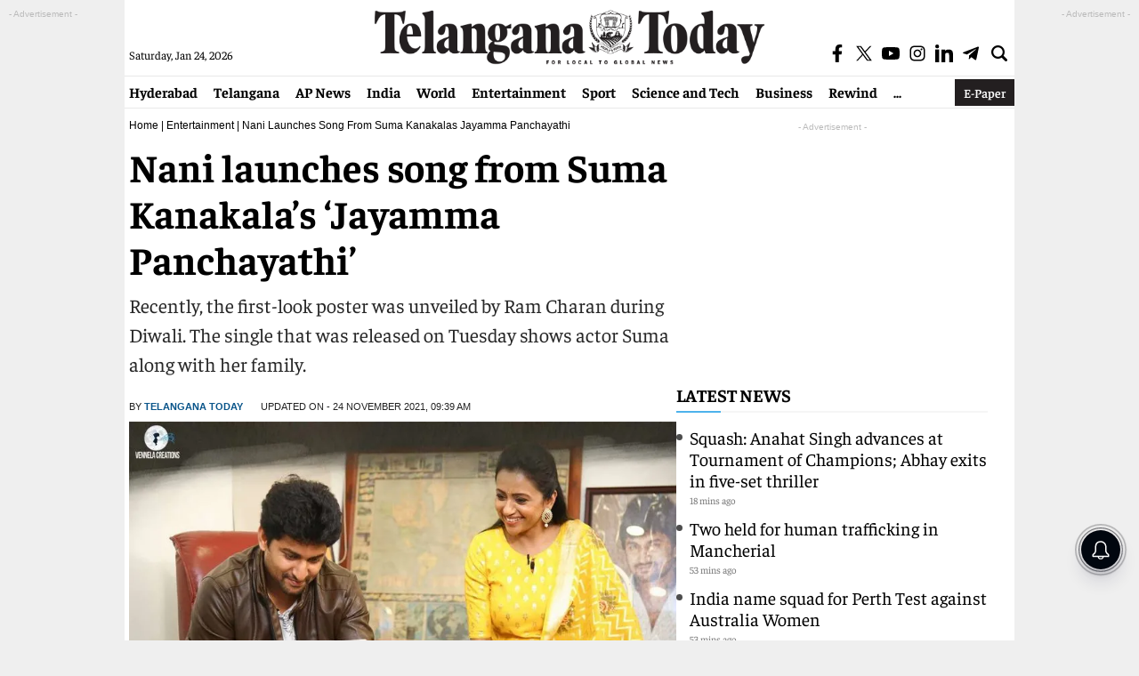

--- FILE ---
content_type: text/html; charset=utf-8
request_url: https://www.google.com/recaptcha/api2/aframe
body_size: 268
content:
<!DOCTYPE HTML><html><head><meta http-equiv="content-type" content="text/html; charset=UTF-8"></head><body><script nonce="QD4hPGc_YYs8SWSOVD_Wuw">/** Anti-fraud and anti-abuse applications only. See google.com/recaptcha */ try{var clients={'sodar':'https://pagead2.googlesyndication.com/pagead/sodar?'};window.addEventListener("message",function(a){try{if(a.source===window.parent){var b=JSON.parse(a.data);var c=clients[b['id']];if(c){var d=document.createElement('img');d.src=c+b['params']+'&rc='+(localStorage.getItem("rc::a")?sessionStorage.getItem("rc::b"):"");window.document.body.appendChild(d);sessionStorage.setItem("rc::e",parseInt(sessionStorage.getItem("rc::e")||0)+1);localStorage.setItem("rc::h",'1769241676182');}}}catch(b){}});window.parent.postMessage("_grecaptcha_ready", "*");}catch(b){}</script></body></html>

--- FILE ---
content_type: application/javascript; charset=utf-8
request_url: https://fundingchoicesmessages.google.com/f/AGSKWxUcNphH1fxPKkes45BWMv2zGQ0uyhtyJtqBNSkM-pS0Bddlfbv4mZtI-6Ioqw-9DBi0tFGUTEtGrOqIHIVDTJlsOFry2Fik17rE1EVKwx_XVXdhhvHz_tgEND-YOfulPu8XOv-vjcye1T1BemgMWDVJuTMwW8HQYq0nQ0QcilKPSvs1PIPPVSCWwMpe/_.net/ad2//760x120_.adserve2.=120x600;_728_90.
body_size: -1288
content:
window['3f3e3935-866e-462b-bc7f-77075422e677'] = true;